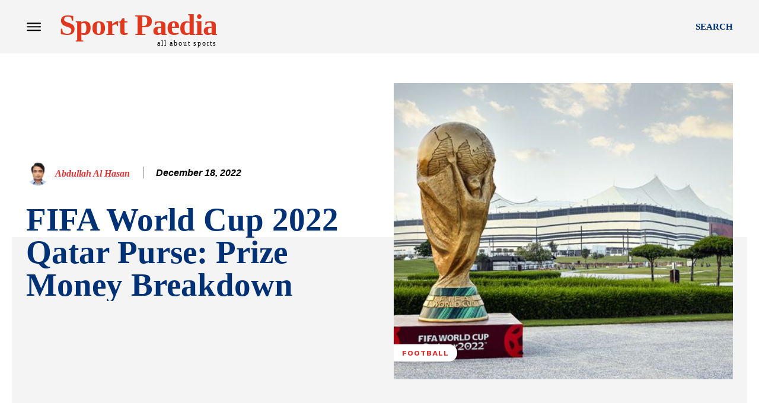

--- FILE ---
content_type: text/html; charset=utf-8
request_url: https://www.google.com/recaptcha/api2/aframe
body_size: 267
content:
<!DOCTYPE HTML><html><head><meta http-equiv="content-type" content="text/html; charset=UTF-8"></head><body><script nonce="EIb8KfRCwl6vLLlZFk3bcQ">/** Anti-fraud and anti-abuse applications only. See google.com/recaptcha */ try{var clients={'sodar':'https://pagead2.googlesyndication.com/pagead/sodar?'};window.addEventListener("message",function(a){try{if(a.source===window.parent){var b=JSON.parse(a.data);var c=clients[b['id']];if(c){var d=document.createElement('img');d.src=c+b['params']+'&rc='+(localStorage.getItem("rc::a")?sessionStorage.getItem("rc::b"):"");window.document.body.appendChild(d);sessionStorage.setItem("rc::e",parseInt(sessionStorage.getItem("rc::e")||0)+1);localStorage.setItem("rc::h",'1762024882030');}}}catch(b){}});window.parent.postMessage("_grecaptcha_ready", "*");}catch(b){}</script></body></html>